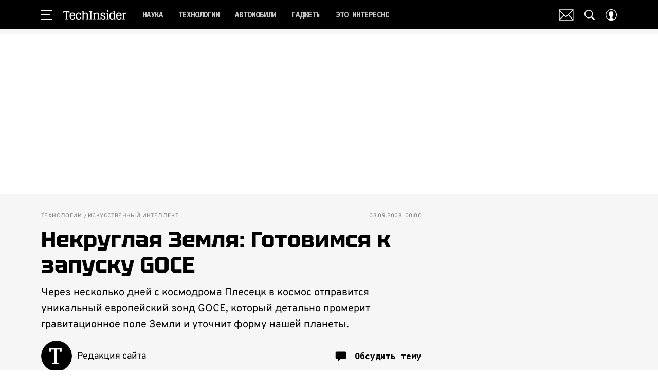

--- FILE ---
content_type: application/javascript; charset=UTF-8
request_url: https://www.techinsider.ru/_nuxt/js/10_33ff100895b41f856cc3.js
body_size: -337
content:
(window.webpackJsonp=window.webpackJsonp||[]).push([[10],{1186:function(n,o,c){"use strict";var e;c.d(o,"a",(function(){return e})),function(n){n.YANDEX="yandex",n.YANDEX_CLOUD="yandex-cloud",n.VIQEO="viqeo"}(e||(e={}))}}]);

--- FILE ---
content_type: application/javascript; charset=UTF-8
request_url: https://www.techinsider.ru/_nuxt/js/206_8a9bdacb3a3f1d30c857.js
body_size: 1644
content:
(window.webpackJsonp=window.webpackJsonp||[]).push([[206],{1189:function(e,t,r){var content=r(2297);content.__esModule&&(content=content.default),"string"==typeof content&&(content=[[e.i,content,""]]),content.locals&&(e.exports=content.locals);(0,r(15).default)("121dc5ce",content,!0,{sourceMap:!1})},1190:function(e,t,r){var content=r(2299);content.__esModule&&(content=content.default),"string"==typeof content&&(content=[[e.i,content,""]]),content.locals&&(e.exports=content.locals);(0,r(15).default)("678d0ae2",content,!0,{sourceMap:!1})},2296:function(e,t,r){"use strict";r(1189)},2297:function(e,t,r){var d=r(14)((function(i){return i[1]}));d.push([e.i,'.breadcrumbs[data-v-287b5db4]{display:flex;flex-direction:column;font-family:"IBM Plex Mono",monospace;font-size:12px;justify-content:space-between;line-height:14px;text-transform:uppercase}@media only screen and (min-width:650px){.breadcrumbs[data-v-287b5db4]{flex-direction:row}}@media only screen and (min-width:768px){.breadcrumbs[data-v-287b5db4]{font-size:12px}}.breadcrumbs__date[data-v-287b5db4]{white-space:nowrap}@media only screen and (min-width:650px){.breadcrumbs__date[data-v-287b5db4]{margin-left:10px}}.breadcrumbs__date_updated[data-v-287b5db4]{margin-left:0}.breadcrumbs__date-wrap[data-v-287b5db4]{align-items:center;display:flex;gap:17px;margin-top:5px}@media only screen and (min-width:650px){.breadcrumbs__date-wrap[data-v-287b5db4]{margin-top:0}}.breadcrumbs_skin_red .breadcrumbs__list[data-v-287b5db4]{background-color:#ff508b;color:#fff;padding:4px 10px}.breadcrumbs_skin_black .breadcrumbs__list[data-v-287b5db4]{background-color:#000;color:#fff;padding:4px 10px}.breadcrumbs__list[data-v-287b5db4]{display:flex;flex-wrap:wrap}.breadcrumbs__link[data-v-287b5db4]{color:inherit;display:block;-webkit-text-decoration:none;text-decoration:none}.breadcrumbs__link_disabled[data-v-287b5db4]{pointer-events:none}.breadcrumbs__item[data-v-287b5db4]{flex:0 1 auto;position:relative}.breadcrumbs_has_separator .breadcrumbs__item[data-v-287b5db4]:not(:last-of-type){margin-right:8px;padding-right:4px}.breadcrumbs_has_separator .breadcrumbs__item[data-v-287b5db4]:not(:last-of-type):before{content:"/";display:block;flex:0 0 auto;left:100%;position:absolute;top:50%;transform:translateY(-50%)}',""]),d.locals={},e.exports=d},2298:function(e,t,r){"use strict";r(1190)},2299:function(e,t,r){var d=r(14)((function(i){return i[1]}));d.push([e.i,'.breadcrumbs[data-v-287b5db4]{color:#797979;flex-direction:column;font-family:"Overpass",sans-serif;font-size:9px;letter-spacing:.4px;line-height:10px}@media only screen and (min-width:650px){.breadcrumbs[data-v-287b5db4]{font-size:11px;line-height:1.27}}@media only screen and (min-width:768px){.breadcrumbs[data-v-287b5db4]{flex-direction:row}}.breadcrumbs.verstka-header__breadcrumbs .breadcrumbs__item[data-v-287b5db4]{text-transform:capitalize}.breadcrumbs.verstka-header__breadcrumbs .breadcrumbs__item+.breadcrumbs__item[data-v-287b5db4]{margin-left:16px}.breadcrumbs.verstka-header__breadcrumbs .breadcrumbs__item+.breadcrumbs__item[data-v-287b5db4]:before{content:"//"}.breadcrumbs__date[data-v-287b5db4],.breadcrumbs__link[data-v-287b5db4]{color:#797979}.breadcrumbs__date[data-v-287b5db4]{margin-left:0}.breadcrumbs__date_updated[data-v-287b5db4]{position:relative}.breadcrumbs__date_updated[data-v-287b5db4]:before{background-color:#87b138;border-radius:2px;content:"";height:8px;left:-12px;position:absolute;top:0;width:8px}@media only screen and (min-width:650px){.breadcrumbs__date_updated[data-v-287b5db4]:before{top:10%}}',""]),d.locals={},e.exports=d},3665:function(e,t,r){"use strict";r.r(t);r(22),r(68);var d=r(1),n=r(891),o=r(63),c=r(3584),l=r(3570),m=r(3821),_=function(e,t,r,desc){var d,n=arguments.length,o=n<3?t:null===desc?desc=Object.getOwnPropertyDescriptor(t,r):desc;if("object"==typeof Reflect&&"function"==typeof Reflect.decorate)o=Reflect.decorate(e,t,r,desc);else for(var i=e.length-1;i>=0;i--)(d=e[i])&&(o=(n<3?d(o):n>3?d(t,r,o):d(t,r))||o);return n>3&&o&&Object.defineProperty(t,r,o),o},f=class extends d.Vue{get filteredItems(){return this.items.filter((e=>{var{name:t}=e;return!Object(o.a)(t)}))}get isoActiveFrom(){return!!this.date&&Object(n.b)(this.date)}parseDate(e){return["dd.MM.yyyy, HH:mm","dd.MM.yyyy, HH:mm:ss","yyyy-MM-dd HH:mm:ss","yyyy-MM-dd HH:mm"].reduce(((t,r)=>{if(t)return t;var d=Object(c.a)(e,r,new Date);return Object(l.a)(d)?d:null}),null)}datesAreEqual(e,t){if(!e||!t)return!1;var r=this.parseDate(e),d=this.parseDate(t);return!(!r||!d)&&Object(m.a)(r,d)}get shouldShowUpdatedDate(){return this.editedAt&&this.date?!this.datesAreEqual(this.date,this.editedAt):!!this.editedAt}};_([Object(d.Prop)({type:Array,required:!0})],f.prototype,"items",void 0),_([Object(d.Prop)({type:String})],f.prototype,"date",void 0),_([Object(d.Prop)({type:String})],f.prototype,"editedAt",void 0),_([Object(d.Prop)({default:"grey",validator:e=>["grey","red","black","white","dark"].includes(e)})],f.prototype,"skin",void 0);var v=f=_([d.Component],f),x=(r(2296),r(2298),r(6)),component=Object(x.a)(v,(function(){var e=this,t=e._self._c;e._self._setupProxy;return t("div",{class:["breadcrumbs","breadcrumbs_skin_".concat(e.skin),{breadcrumbs_has_separator:e.filteredItems.length>0}]},[t("div",{staticClass:"breadcrumbs__list"},e._l(e.filteredItems,(function(r,d){return t("div",{key:d,staticClass:"breadcrumbs__item"},[t("RLink",{class:["breadcrumbs__link js-breadcrumb-link",{breadcrumbs__link_disabled:r.disabled}],attrs:{to:r.to}},[e._v("\n        "+e._s(r.name)+"\n      ")])],1)})),0),e._v(" "),t("div",{staticClass:"breadcrumbs__date-wrap"},[e.date?t("div",{staticClass:"breadcrumbs__date",attrs:{datetime:e.isoActiveFrom}},[e._v("\n      "+e._s(e.date)+"\n    ")]):e._e(),e._v(" "),e.shouldShowUpdatedDate?t("div",{staticClass:"breadcrumbs__date breadcrumbs__date_updated",attrs:{datetime:e.editedAt}},[t("span",{staticClass:"breadcrumbs__date-text"},[e._v("Обновлено")]),e._v("\n      "+e._s(e.editedAt)+"\n    ")]):e._e()])])}),[],!1,null,"287b5db4",null);t.default=component.exports}}]);

--- FILE ---
content_type: application/javascript; charset=UTF-8
request_url: https://www.techinsider.ru/_nuxt/js/147_450e78d4d01ac7fb0579.js
body_size: 882
content:
(window.webpackJsonp=window.webpackJsonp||[]).push([[147],{1813:function(t,e,n){var content=n(3440);content.__esModule&&(content=content.default),"string"==typeof content&&(content=[[t.i,content,""]]),content.locals&&(t.exports=content.locals);(0,n(15).default)("653adfd0",content,!0,{sourceMap:!1})},1814:function(t,e,n){var content=n(3442);content.__esModule&&(content=content.default),"string"==typeof content&&(content=[[t.i,content,""]]),content.locals&&(t.exports=content.locals);(0,n(15).default)("1fbd19f9",content,!0,{sourceMap:!1})},3439:function(t,e,n){"use strict";n(1813)},3440:function(t,e,n){var o=n(14)((function(i){return i[1]}));o.push([t.i,".comments-button[data-v-7ad5d8f5]{white-space:nowrap}.comments-button__icon[data-v-7ad5d8f5]{margin-top:2px}",""]),o.locals={},t.exports=o},3441:function(t,e,n){"use strict";n(1814)},3442:function(t,e,n){var o=n(14)((function(i){return i[1]}));o.push([t.i,'.comments-button[data-v-7ad5d8f5]{align-items:center;color:#000;display:flex;font-family:"IBM Plex Mono",monospace;font-size:14px;font-weight:600;line-height:1;-webkit-text-decoration:underline;text-decoration:underline}@media only screen and (min-width:1200px){.comments-button[data-v-7ad5d8f5]{font-size:16px}}.comments-button__icon[data-v-7ad5d8f5]{fill:currentColor;flex:0 0 auto;height:18px;margin-right:8px;width:18px}@media only screen and (min-width:1200px){.comments-button__icon[data-v-7ad5d8f5]{height:22px;margin-right:16px;width:22px}}',""]),o.locals={},t.exports=o},3777:function(t,e,n){"use strict";n.r(e);var o=n(3),c=(n(7),n(1)),r=n(97),d=n(27),l=n(56),f=function(t,e,n,desc){var o,c=arguments.length,r=c<3?e:null===desc?desc=Object.getOwnPropertyDescriptor(e,n):desc;if("object"==typeof Reflect&&"function"==typeof Reflect.decorate)r=Reflect.decorate(t,e,n,desc);else for(var i=t.length-1;i>=0;i--)(o=t[i])&&(r=(c<3?o(r):c>3?o(e,n,r):o(e,n))||r);return c>3&&r&&Object.defineProperty(e,n,r),r},m=class extends c.Vue{constructor(){super(...arguments),this.buttonId=""}get buttonText(){return this.commentsCount?"".concat(this.commentsCount," ").concat(Object(r.a)(this.commentsCount,["комментарий","комментария","комментариев"])):"Обсудить тему"}onClick(){this.$emit("click")}mounted(){var t=this;this.$watch((()=>this.isReady),Object(o.a)((function*(){t.isReady&&(t.buttonId=t.buttonId||Object(d.a)(),yield t.$nextTick(),l.a.observe(t.buttonId,(()=>{l.a.unobserve(t.buttonId),t.$emit("view")})))})),{immediate:!0})}beforeDestroy(){l.a.unobserve(this.buttonId)}};f([c.State],m.prototype,"isReady",void 0),f([Object(c.Prop)({type:Number,default:0})],m.prototype,"commentsCount",void 0);var h=m=f([c.Component],m),x=(n(3439),n(3441),n(6)),component=Object(x.a)(h,(function(){var t=this,e=t._self._c;t._self._setupProxy;return e("button",{staticClass:"comments-button",attrs:{id:t.buttonId,type:"button"},on:{click:t.onClick}},[e("svg-icon",{staticClass:"comments-button__icon",attrs:{name:"chat-full"}}),t._v("\n\n  "+t._s(t.buttonText)+"\n")],1)}),[],!1,null,"7ad5d8f5",null);e.default=component.exports}}]);